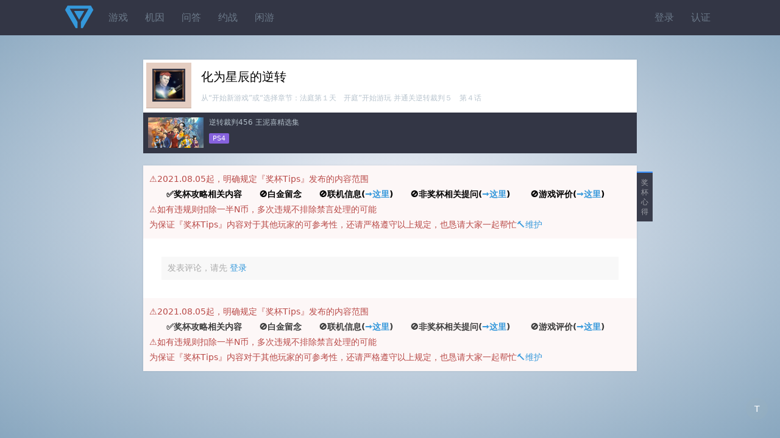

--- FILE ---
content_type: text/html;charset=utf-8
request_url: https://psnine.com/trophy/35696009
body_size: 2634
content:
<!DOCTYPE html>
<html>
<head>
<meta http-equiv="Content-Type" content="text/html; charset=UTF-8" />
<meta name="viewport" content="width=device-width, initial-scale=1.0, maximum-scale=1.0, user-scalable=0" />
<title>《化为星辰的逆转》奖杯 - 《逆转裁判456 王泥喜精选集》</title>
<script src="https://psnine.com/View/afile/jquery-1.12.4.min.js"></script>
<script src="https://psnine.com/View/afile/jquery.md5.js"></script>
<script>var u = 'https://psnine.com';</script>
<link rel="stylesheet" href="https://psnine.com/View/afile/p9base100801.css" />
<link rel="stylesheet" href="https://psnine.com/View/afile/p9icon111001.css" />
<link rel="stylesheet" href="https://psnine.com/View/afile/layer111201.css" />
<script src="https://psnine.com/View/afile/p9base081704.js"></script>
<script src="https://psnine.com/View/afile/layer111201.js"></script>
<link rel="apple-touch-icon" href="https://psnine.com/View/aimage/p9.png">
</head>
<body class="bg">
<div id="outerdiv" style="position:fixed;top:0;left:0;background:rgba(0,0,0,0.7);z-index:2;width:100%;height:100%;display:none;">
    <div id="innerdiv" style="position:absolute;">
        <img id="bigimg" referrerpolicy="no-referrer" style="border:5px solid #fff;" src="" />
    </div>
</div>

<div class="header">
<div class="inner">
<a href="https://psnine.com" class="logo"></a>
<ul class="r">
<li><a href="https://psnine.com/sign/in">登录</a></li>
<li><a href="https://psnine.com/sign/auth">认证</a></li>
</ul>

<ul id="pcmenu" class="ml64">
<li><a href="https://psnine.com/psngame">游戏</a></li>
<li><a href="https://psnine.com/gene">机因</a></li>
<li><a href="https://psnine.com/qa">问答</a></li>
<li><a href="https://psnine.com/battle">约战</a></li>
<li><a href="https://psnine.com/trade">闲游</a></li>
<!--<li class="interflow interflowPc">-->
<!--<a href="javascript:void(0)">交流群</a>-->
<!--<div class="code">-->
<!--<a style="padding:0" href="http://psnine.com/gene/46151">-->
<!--<div class="qq mr10">P9用户交流QQ群</div>-->
<!--<div class="wx">微信群请先加好友</div>-->
<!--</a>-->
<!--</div>-->
<!--</li>-->
</ul>
</div>
</div>

<div class="min-inner mt40">
<div class="box pd5">
<div class="l pd10 t4">
<!--    <img src="--><!--" width="54" height="54" class="imgbgnb" />-->
    <a href="https://image.api.playstation.com/trophy/np/NPWR35696_00_006BD33E87145E979D578928DDBE03E76B949ABEFF/2D465ABFBCC316D0D4C469D31FEB7E37DDA5A003.PNG"><img src="https://image.api.playstation.com/trophy/np/NPWR35696_00_006BD33E87145E979D578928DDBE03E76B949ABEFF/2D465ABFBCC316D0D4C469D31FEB7E37DDA5A003.PNG" width="54" height="54" class="imgbgnb" /></a>
</div>
<div class="ml80 pd10">
<h1>化为星辰的逆转</h1>
<em>从“开始新游戏”或“选择章节：法庭第１天　开庭”开始游玩
并通关逆转裁判５　第４话</em>

</div>

</div>

<ul class="darklist" style="display: block;">
<li style="overflow: hidden">
	<a href="https://psnine.com/psngame/35696#9" class="l">
<!--        <img src="--><!--" width="91" height="50" class="imgbgnb" />-->
                        <img src="https://image.api.playstation.com/trophy/np/NPWR35696_00_006BD33E87145E979D578928DDBE03E76B949ABEFF/7E03F0D59BF6C23B7DDD1DBFF09C93AA501FD322.PNG" width="91" height="50" class="imgbgnb" />
            </a>
	<div class="ml100">
	<p>
	<a href="https://psnine.com/psngame/35696#9">逆转裁判456 王泥喜精选集</a>
		</p>
	<p><span class="pf_ps4">PS4</span></p>
	</div>
</li>
</ul>


<div class="box mt20">
<div class="sidetitle">奖杯心得</div>
<div style="padding:10px;line-height:25px;color:#b94a48; background-color:#FDF7F7;">⚠️2021.08.05起，明确规定『奖杯Tips』发布的内容范围
    <br/><b><font color="black">&emsp;&emsp;✅奖杯攻略相关内容&emsp;&emsp;🚫白金留念&emsp;&emsp;🚫联机信息(<a href="https://psnine.com/battle">→这里</a>)&emsp;&emsp;🚫非奖杯相关提问(<a href="https://psnine.com/qa">→这里</a>)&emsp;&emsp;
            🚫游戏评价(<a href="https://psnine.com/psngame/35696/comment">→这里</a>)</font></b>
    <br/>⚠️如有违规则扣除一半N币，多次违规不排除禁言处理的可能
    <br/>为保证『奖杯Tips』内容对于其他玩家的可参考性，还请严格遵守以上规定，也恳请大家一起帮忙<a href="https://psnine.com/topic/35947">🔨维护</a>
</div>

    <ul class="list">
            </ul>
    <div class="pd10">
        <div class="none">发表评论，请先 <a href="https://psnine.com/sign/in">登录</a></div>
    </div>
<div style="padding:10px;line-height:25px;color:#b94a48; background-color:#FDF7F7;">⚠️2021.08.05起，明确规定『奖杯Tips』发布的内容范围
    <br/><b><font color="#3C3C3C">&emsp;&emsp;✅奖杯攻略相关内容&emsp;&emsp;🚫白金留念&emsp;&emsp;🚫联机信息(<a href="https://psnine.com/battle">→这里</a>)&emsp;&emsp;🚫非奖杯相关提问(<a href="https://psnine.com/qa">→这里</a>)&emsp;&emsp;
            🚫游戏评价(<a href="https://psnine.com/psngame/35696/comment">→这里</a>)</font></b>
    <br/>⚠️如有违规则扣除一半N币，多次违规不排除禁言处理的可能
    <br/>为保证『奖杯Tips』内容对于其他玩家的可参考性，还请严格遵守以上规定，也恳请大家一起帮忙<a href="https://psnine.com/topic/35947">🔨维护</a>
</div>
<!--<div class="pd10 alert-error">2019.3.22起，奖杯tips禁止灌水，尤其白金留念，违者必重罚，联机刷线上杯发 <a href="--><!--/battle">约战区</a>，违规必删</div>-->
</div>
</div><div class="h-p" style="height:20px; clear:both;"></div>

<div class="bottombar" style="margin-bottom: auto">
<a href="#top" id="scrolltop" class="yuan mt10" style="margin-top: 8px">T</a>
</div>
<!--页脚弹窗提示-->
<script>
    function myFunction()
    {
        alert("本辣鸡弹窗提示：\n\n★有问题找LY快乐无敌\n\n★进群请搜:143432847");
    }
</script>

<script src="https://psnine.com/View/afile/p9base081704.js"></script>
<script src="https://psnine.com/View/afile/layer111201.js"></script>
<script>
var _hmt = _hmt || [];
(function() {
  var hm = document.createElement("script");
  hm.src = "https://hm.baidu.com/hm.js?c483288ea7ed09ac2ca3af3e0c401baa";
  var s = document.getElementsByTagName("script")[0]; 
  s.parentNode.insertBefore(hm, s);
})();
</script>

</body>
</html>

--- FILE ---
content_type: application/javascript
request_url: https://psnine.com/View/afile/p9base081704.js
body_size: 5982
content:
$(function() {
	$(".dropdown").hover(
	function(){
		$(this).addClass("hover");
	},
	function(){
		$(this).removeClass("hover");
	});
	// 交流群二维码 显示隐藏
	$(".interflow").hover(
	function(){
		$(this).addClass("hover");
	},
	function(){
		$(this).removeClass("hover");
	});
	// $(".interflowMb").click(
	// function(){
	// 	if ($(this).hasClass('hover')) {
	// 		$(this).removeClass("hover");
	// 	} else {
	// 		$(this).addClass("hover");
	// 	}
	// });

	$("ul.tab li").click(function(){
		no = $("ul.tab li").index(this);
		$("ul.tab li").removeClass('current');
		$("ul.show li").hide();
		$("ul.tab li").eq(no).addClass('current')
		$("ul.show li").eq(no).show();
	});
	$("[tips]").mouseover(function(){
		layer.tips($(this).attr("tips"), this, {
			tips: [1, '#000']
		});
	}).mouseout(function(){
		layer.closeAll('tips');
	});
	$("#scrolltop").click(function() {
		$('body,html').animate({
			scrollTop: 0
		},
		500);
		return false;
	});

	$(".imgclick").click(function(){
		var _this = $(this);//将当前的pimg元素作为_this传入函数
		imgShow("#outerdiv", "#innerdiv", "#bigimg", _this);
	});

});
function getcomson(obj,id){
	form = $(obj).parents("li").find('form');
	form.parents('.sonlistmark').fadeIn('fast');
	form.parents('.sonlistmark').find('form').show();
	$.ajax({
		type: 'GET',
		url: u+'/get/comson',
		data: 'id='+id,
		success:function(data){
			form.next('.sonlist').html(data);
		},
		error:function(a,b){
			layer.msg(a.responseText);
			form.html('');
		}
	});
}
function setcomment(obj){
	form = $(obj).parents('form');
	content = $.trim(form.find('textarea').val());
	$.ajax({
		type: 'POST',
		url: u+'/set/comment/ajax',
		data: $(obj).parents('form').serialize(),
		beforeSend:function(){
			var loading = layer.load(0, {
				shade: [0.5,'#FFF']
			});
		},
		success:function(data){
			form.find('textarea').val('');
			form.before(data);
			layer.closeAll('dialog');
		},
		error:function(a,b){
			var msg = a.responseText;
			if(msg.indexOf("手机号") != -1){
				window.location.replace(u+'/my/pass');
			}else{
				layer.msg(a.responseText);
			}
		},
		complete: function(){
			layer.closeAll('loading');
		}
	});
}
function setcomson(obj){
	form = $(obj).parents('form');
	content = $.trim(form.find('textarea').val());
	$.ajax({
		type: 'POST',
		url: u+'/set/comson/ajax',
		data: form.serialize(),
		beforeSend:function(){
			layer.closeAll('dialog');
			var loading = layer.load(0, {
				shade: [0.5,'#FFF']
			});
		},
		success:function(data){
			form.find('textarea').val('');
			//form.next('.sonlist').prepend(data);
			id = form.find('input').val();
			getcomson(obj, id);
		},
		error:function(a,b){
			layer.msg(a.responseText);
		},
		complete: function(){
			layer.closeAll('loading');
		}
	});
}
function caina(obj,qid,psnid){
	layer.confirm('你确定要采纳这条答案么？不能反悔哦',{},function(index){
		$.ajax({
			type:'POST',
			url:u+'/set/caina/ajax',
			data:{"qid":qid, "psnid":psnid},
			success:function(data){
				window.location.replace(u+'/qa/'+qid);
			},
			error:function(a){
				layer.msg(a.responseText);
			}
		});
	});
}
function edit(obj,type,id){
	form = $(obj).parents('form');
	$.ajax({
		type:'POST',
		url:u+'/set/edit/ajax',
		data:form.serialize()+'&type='+type+'&id='+id,
		success:function(data){
			if(type == 'comment'){
				//$('#'+type+'-content-'+id).html(data);
				//layer.closeAll('page');
				// form.prevAll(".content").html(data);
				// change('edit-'+id)
				window.location.reload();
			}else{
				window.location.reload();
			}
		},
		error:function(a){
			layer.msg(a.responseText);
		}
	});
}
function sign(obj,type){
	$.ajax({
		type:'POST',
		url:u+'/sign/'+type+'/ajax',
		data:$(obj).parents('form').serialize(),
		success:function(data){
			if(type == 'signfo'){
				layer.open({type:1,title:false,closeBtn:false,area:'400px',shade:0.5, resize:false, btn:['我知道了'], btnAlign:'c', content:'<div style="padding:50px;line-height:180%;background-color:#393D49;color:#fff;">亲爱的<br /><br />密码已经重置，邮件已经发送成功，请查收并使用新密码登录吧。<br/>* 记得查收垃圾箱哦</div>'});
			}else if(type == 'signauth'){
				psnid = $("input[name='psnid']").val();
				window.location.replace(u+'/sign/code?psnid='+psnid);
			}else if(type == 'signcode'){
				psnid = $("input[name='psnid']").val();
				window.location.replace(u+'/sign/up?psnid='+psnid);
			}else if(type == 'signup'){
				layer.open({
					type:0,
					title:false,
					closeBtn:0,
					shadeClose:true,
					content:'注册成功，请登录',
					yes:function(index, layero){
						window.location.replace(u+'/sign/in');
					}
				});
			}else if(type == 'signmo'){
				layer.open({
					type:0,
					title:false,
					closeBtn:0,
					shadeClose:true,
					content:'修改密码成功，请登录',
					yes:function(index, layero){
						window.location.replace(u+'/sign/in');
					}
				});
			}else{
				window.location.replace(u);
			}
		},
		beforeSend:function(){
			var loading = layer.load(0, {
				shade: [0.4,'#000']
			});
		},
		complete: function(){
			layer.closeAll('loading');
		},
		error:function(a){
			layer.msg(a.responseText);
		}
	});
}
function updown(obj,type,param,updown){
	if(updown=='up'){
		var txt = '顶';
		var conf = '要付出4铜币来顶一下吗？';
	}else if(updown == 'down'){
		var txt = '踩';
		var conf = '确定要踩吗？';
	}else{
		layer.msg('参数有误');
	}
	layer.confirm(conf,{title:false},function(index){
		$.ajax({
			type:'POST',
			url:u+'/set/updown/ajax',
			data:{"type":type,"param":param,"updown":updown},
			success:function(data){
				obj.innerHTML = '已'+txt;
			},
			error:function(a){
				layer.msg(a.responseText);
			}
		});
		layer.close(index);
	});
}
function fav(obj,type,param){
	layer.confirm('确定要收藏吗？',{},function(index){
		$.ajax({
			type:'POST',
			url:u+'/set/fav/ajax',
			data:{"type":type,"param":param},
			success:function(data){
				obj.innerHTML = '已收藏';
			},
			error:function(a){
				layer.msg(a.responseText);
			}
		});
		layer.close(index);
	});
}
function ban(obj,param){
	layer.open({
		title: '确认操作',
		type: 1, // 1 表示页面层，支持自定义HTML
		content: `
		<style>
            /* 调整layer弹窗关闭按钮位置 */
            .layui-layer-close1 {
                margin-top: 10px;
                margin-right: 10px;
            }
        </style>
        <div class="layui-form" style="padding: 20px;">
          <div class="layui-form-item">
            <label class="layui-form-label">请选择时长：</label>
            <div class="layui-input-inline" style="width: 340px; margin-top: 20px;">
              <input type="radio" name="bantime" value="1" title="1天" checked style="display: inline-block;">
              <label for="h1" style="margin-left: 5px;">1天</label>
              <input type="radio" name="bantime" value="2" title="2天" style="display: inline-block; margin-left: 15px;">
              <label for="h1" style="margin-left: 5px;">2天</label>
              <input type="radio" name="bantime" value="3" title="3天" style="display: inline-block; margin-left: 15px;">
              <label for="h1" style="margin-left: 5px;">3天</label>
              <input type="radio" name="bantime" value="7" title="7天" style="display: inline-block; margin-left: 15px;">
              <label for="h1" style="margin-left: 5px;">7天</label>
              <input type="radio" name="bantime" value="all" title="永久" style="display: inline-block; margin-left: 15px;">
              <label for="h1" style="margin-left: 5px;">永久</label>
            </div>
          </div>
        </div>
      `,
		area: ['360px', '220px'], // 弹窗大小
		btn: ['确认', '取消'], // 按钮组
		yes: function(index, layero) {
			// 确认按钮回调 - 获取单选框选中值
			var selectedValue = layero.find('input[name="bantime"]:checked').val();
			console.log('你选择了：' + selectedValue);
			$.ajax({
				type:'POST',
				url:u+'/set/ban/ajax',
				data:{"param":param, "time": selectedValue},
				success:function(data){
					obj.innerHTML = '已禁言';
				},
				error:function(a){
					layer.msg(a.responseText);
				}
			});
			// 关闭弹窗
			layer.close(index);
		}
	});
	// layer.confirm('确定要禁言吗？禁言是永久性的不可逆操作',{},function(index){
	// 	$.ajax({
	// 		type:'POST',
	// 		url:u+'/set/ban/ajax',
	// 		data:{"param":param},
	// 		success:function(data){
	// 			obj.innerHTML = '已禁言';
	// 		},
	// 		error:function(a){
	// 			layer.msg(a.responseText);
	// 		}
	// 	});
	// 	layer.close(index);
	// });
}
function reply(obj,psnid){
	box = $(obj).parents('.sonlistmark').find('textarea');
	if(box.length == 0){
		box = $('#comment');
	}else{
		$(obj).parents('.sonlistmark').find('form').show();
	}
	oc = box.val();
	box.focus();
	box.val(oc + '@' + psnid + ' ');
}
function closed(type, id){
	layer.confirm('关闭后这条信息将无法再打开，只有管理人员和作者可见',{title:false},function(index){
		$.ajax({
			type:'POST',
			url:u+'/set/close/ajax',
			data:{"type":type,"id":id},
			success:function(data){
				location.reload();
				//window.location.replace(u+'/'+type+'/'+id);
			},
			error:function(a){
				layer.msg(a.responseText);
			}
		});
	});
}

function closede(id){
    layer.confirm('关闭后这条信息将无法再打开，只有管理人员和作者可见',{title:false},function(index){
        $.ajax({
            type:'POST',
            url:u+'/set/second_close/ajax',
            data:{"id":id},
            success:function(data){
                location.reload();
                //window.location.replace(u+'/'+type+'/'+id);
            },
            error:function(a){
                layer.msg(a.responseText);
            }
        });
    });
}

function dalao(type, id){
	layer.confirm('每隔4小时只能打捞一次，确定要打捞么？',{},function(index){
		$.ajax({
			type:'POST',
			url:u+'/set/dalao/ajax',
			data:{"type":type,"id":id},
			success:function(data){
				layer.msg('打捞成功，2秒后跳转',{time:2000}, function(){
					window.location.replace(u+'/'+type);
				});
			},
			error:function(a){
				layer.msg(a.responseText);
			}
		});
	});
}
function qidao(obj){
	$.ajax({
		type:'GET',
		url:u+'/set/qidao/ajax',
		success:function(data){
			$(obj).hide();
			layer.open({
				type: 1,
				title: '祈祷',
				shadeClose: true,
				area: ['280px', '280px'],
				content: data
			});
		},
		error:function(a){
			layer.msg(a.responseText);
			$(obj).hide();
		}
	});
}
function zanzhu(obj){
	var timestamp = Date.parse(new Date());
	$.ajax({
		type:'POST',
		url:u+'/set/zanzhu/ajax',
		data:{"time":timestamp},
		success:function(data){
			$(obj).hide();
			layer.open({
				type: 1,
				title: '赞助',
				shadeClose: true,
				area: ['280px', '250px'],
				content: data
			});
		},
		error:function(a){
			layer.msg(a.responseText);
			$(obj).hide();
		}
	});
}
//store
function store(id, region){
	if(region=='cn'){
		param = 'CN/zh';
		uparam = 'zh-hans-cn';
	}else if(region=='hk'){
		param = 'HK/zh';
		uparam = 'zh-hans-hk';
	}else if(region=='jp'){
		param = 'JP/ja';
		uparam = 'ja-jp';
	}else if(region=='us'){
		param = 'US/en';
		uparam = 'en-us';
	}else if(region=='gb'){
		param = 'GB/en';
		uparam = 'en-gb';
	}
	url = 'https://store.playstation.com/store/api/chihiro/00_09_000/container/'+ param +'/999/' + id;
	$.ajax({
		url: url,
		dataType: 'json',
		beforeSend: function(){
			layer.closeAll('dialog');
			var loading = layer.load(0, {
				shade: [0.4,'#000']
			});
		},
		success: function(data){
			var img = '';
			var plus = '';
			var skuname = '';
			var reledate = '';
			var price = '';
			var cover = '';
			var links = '';
			var genre = '';
			if(!jQuery.isEmptyObject(data.promomedia[1])){
				if(!jQuery.isEmptyObject(data.promomedia[1].materials)){
					if(!jQuery.isEmptyObject(data.promomedia[1].materials[0].urls)){
						$.each(data.promomedia[1].materials, function(i, item) {
							img += '<br /><img src="'+item.urls[0].url+'" />';
						});
					}
				}
			}else if(!jQuery.isEmptyObject(data.promomedia[0])){
				if(!jQuery.isEmptyObject(data.promomedia[0].materials)){
					if(!jQuery.isEmptyObject(data.promomedia[0].materials[0].urls)){
						$.each(data.promomedia[0].materials, function(i, item) {
							img += '<br /><img src="'+item.urls[0].url+'" />';
						});
					}
				}
			}
			if(!jQuery.isEmptyObject(data.default_sku)){
				if(!jQuery.isEmptyObject(data.default_sku.rewards)){
					plus = '<em>　-　折扣价：</em><span class="text-warning">'+data.default_sku.rewards[0].display_price+'</span>（'+data.default_sku.rewards[0].discount+'% Off）';
				}

				if(!jQuery.isEmptyObject(data.default_sku.name)){
					skuname = data.default_sku.name;
					price = data.default_sku.display_price;
				}
			}
			if(!jQuery.isEmptyObject(data.images)){
				cover = data.images[0].url;
			}
			if(!jQuery.isEmptyObject(data.links)){
				links = '<div class="hd3">关联内容</div><ul class="storebg storelist">';
				$.each(data.links, function(i, item) {
					links += '<li><div class="pd10"><p align="center"><a href="javascript:void(0)" onclick="store(\''+item.id+'\',\''+region+'\')"><img src="'+item.images[2].url+'" width="160" height="160" /></a></p>';
					links += '<div class="lh180">';
					links += item.name;
					if(!jQuery.isEmptyObject(item.game_contentType)){
					links += '<br /><em>类别：</em>'+item.game_contentType;
					}
					if(!jQuery.isEmptyObject(item.release_date)){
					links += '<br /><em>发行：</em>'+item.release_date;
					}
					if(!jQuery.isEmptyObject(item.default_sku)){
					links += '<br /><em>售价：</em>'+item.default_sku.display_price;
					links += '<br /><em>备注：</em>'+item.default_sku.name;
					}
					links += '</div></div></li>';
				});
				links += '<div class="clear"></div></ul>';
			}
			if(!jQuery.isEmptyObject(data.metadata.genre)){
				genre = '<em>　-　类型：</em>'+data.metadata.genre.values
			}
			if(!jQuery.isEmptyObject(data.release_date)){
				reledate = '<em>发行日期</em>：'+data.release_date
			}
			layer.closeAll('loading');
			layer.open({
				title: false,
				type: 1,
				scrollbar: false,
				//shadeClose: true,
				area: ['90%', '80%'],
				content:'<div class="storebg content pd20"><img src="'+cover+'" class="pd10 r h-p" /><h1 class="pb10">'+data.name+'</h1><p><a href="https://store.playstation.com/#!/cid='+data.id+'" target="_blank">去官方商城（PlayStation Store）购买</a></p><p><em>分类：</em>'+data.game_contentType+'　-　<em>备注：</em>'+skuname+'</p><p>'+reledate+'<em>　-　发行商：</em>'+data.provider_name+'</p><p><em>平台</em>：'+data.playable_platform+genre+'</p><p><em>零售价</em>：'+price+plus+'</p><div class="pd10">'+data.long_desc+'</div>'+img+'</div>'+links
			});
		},
		error: function(){
			//关掉所有loading层
			layer.closeAll('loading');
			layer.msg('商品已下架');
		}
	});
}
//修复按钮提交的BUG
if(!+"\v1"){
	window.attachEvent("onload", function(){
	var buttons = document.getElementsByTagName('button');
	for (var i=0; i<buttons.length; i++) {
		if(buttons[i].onclick) continue;
		buttons[i].onclick = function () {
			for(var j=0,n=this.form.elements.length; j<n; j++)
			if( this.form.elements[j].tagName == 'BUTTON' )
				this.form.elements[j].disabled = true;
				this.disabled=false;
				this.value = this.attributes["value"].nodeValue ;
			}
		}
	});
}
//阻止冒泡的方法
function stopPP(e){
	var evt = e || window.event;
	//IE用cancelBubble=true来阻止而FF下需要用stopPropagation方法
	evt.stopPropagation ? evt.stopPropagation() : (evt.cancelBubble=true);
}
//打开和关闭层
function change(e){
	$("#"+e).slideToggle('fast');
}
//回车提交表单
$(document).keyup(function(event){
	if(event.keyCode == 13){
		$("#submit").trigger("click");
	}
});

function imgShow(outerdiv, innerdiv, bigimg, _this){
	var src = _this.attr("src");//获取当前点击的pimg元素中的src属性
	$(bigimg).attr("src", src);//设置#bigimg元素的src属性

	/*获取当前点击图片的真实大小，并显示弹出层及大图*/
	$("<img/>").attr("referrerpolicy","no-referrer").attr("src", src).load(function(){
		var windowW = $(window).width();//获取当前窗口宽度
		var windowH = window.innerHeight;//获取当前窗口高度
		var realWidth = this.width;//获取图片真实宽度
		var realHeight = this.height;//获取图片真实高度
		var imgWidth, imgHeight;
		var scale = 0.9;//缩放尺寸，当图片真实宽度和高度大于窗口宽度和高度时进行缩放

		if(realHeight>windowH*scale) {//判断图片高度
			imgHeight = windowH*scale;//如大于窗口高度，图片高度进行缩放
			imgWidth = imgHeight/realHeight*realWidth;//等比例缩放宽度
			if(imgWidth>windowW*scale) {//如宽度扔大于窗口宽度
				imgWidth = windowW*scale;//再对宽度进行缩放
			}
		} else if(realWidth>windowW*scale) {//如图片高度合适，判断图片宽度
			imgWidth = windowW*scale;//如大于窗口宽度，图片宽度进行缩放
			imgHeight = imgWidth/realWidth*realHeight;//等比例缩放高度
		} else {//如果图片真实高度和宽度都符合要求，高宽不变
			imgWidth = realWidth;
			imgHeight = realHeight;
		}
		$(bigimg).css("width",imgWidth);//以最终的宽度对图片缩放
		$(bigimg).css("height",imgHeight);

		var w = (windowW-imgWidth)/2;//计算图片与窗口左边距
		var h = (windowH-imgHeight)/2;//计算图片与窗口上边距
		$(innerdiv).css({"top":h, "left":w});//设置#innerdiv的top和left属性
		// $(outerdiv).fadeIn("fast");//淡入显示#outerdiv及.pimg
		$(outerdiv).show();
	});

	$(outerdiv).click(function(){//再次点击淡出消失弹出层
		$(this).fadeOut("fast");
	});
}

	// 发送广告数据
	function handleUploadAd(adid) {
		let timestamp = Date.now()
		const uuid = $.md5(`${window.navigator.userAgent}###${timestamp}`)
		sign = $.md5('psnineADRESAWXS' + timestamp + uuid + adid)
		$.ajax({
			type: 'POST',
			url: u+'/Ad/1/ad_click',
			data: {
				timestamp, uuid, adid, sign
			},
			success:function(data){
			},
			error:function(a,b){
				// layer.msg(a.responseText);
			}
		});
		if ((navigator.userAgent.match(/(phone|pad|pod|iPhone|iPod|ios|iPad|Android|Mobile|BlackBerry|IEMobile|MQQBrowser|JUC|Fennec|wOSBrowser|BrowserNG|WebOS|Symbian|Windows Phone)/i))) {
			window.location.href=$(`#${adid}`).attr('app-url');
		} else {
			window.open($(`#${adid}`).attr('web-url'));
		}
	}